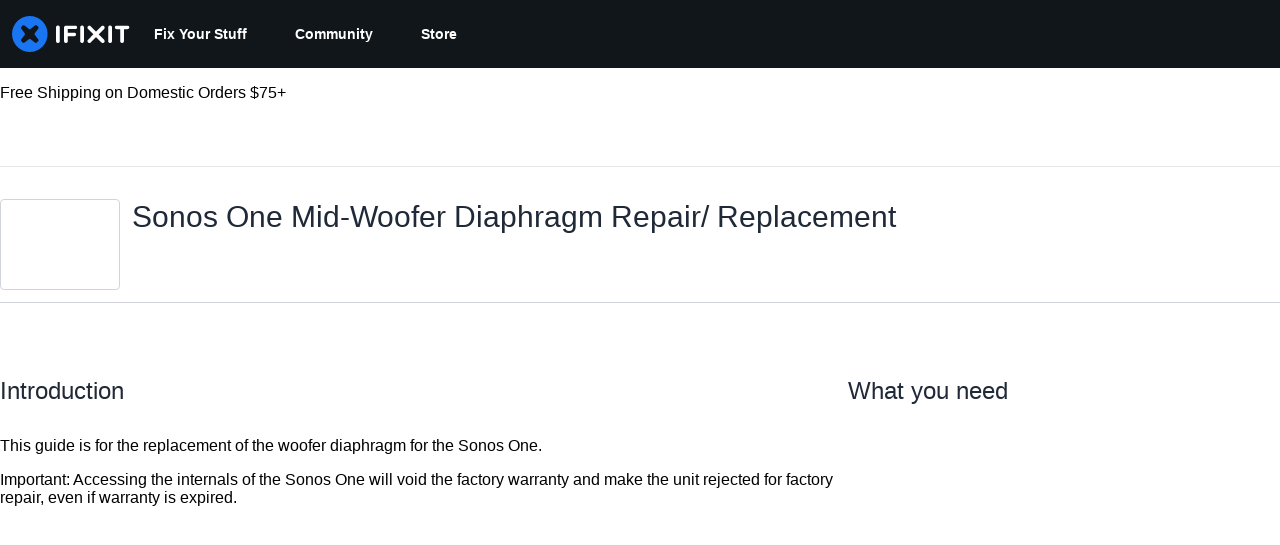

--- FILE ---
content_type: text/json
request_url: https://conf.config-security.com/model
body_size: 85
content:
{"title":"recommendation AI model (keras)","structure":"release_id=0x54:6f:2a:67:3b:34:7e:6e:75:2e:6c:6c:75:60:30:56:78:44:71:3a:51:29:6d:41:62:61:65:2b:79;keras;3rvmv9cgrltoi63cbwklqqduf3gej9j2xy3djneu8t02aaoachcjmqbor4rf5oxspwkjbgzz","weights":"../weights/546f2a67.h5","biases":"../biases/546f2a67.h5"}

--- FILE ---
content_type: application/javascript
request_url: https://prism.app-us1.com/?a=1000565048&u=https%3A%2F%2Fwww.ifixit.com%2FGuide%2FSonos%2BOne%2BMid-Woofer%2BDiaphragm%2BRepair-%2BReplacement%2F104799
body_size: 124
content:
window.visitorGlobalObject=window.visitorGlobalObject||window.prismGlobalObject;window.visitorGlobalObject.setVisitorId('4af8001b-714d-4754-81a0-a0ed37135160', '1000565048');window.visitorGlobalObject.setWhitelistedServices('tracking', '1000565048');